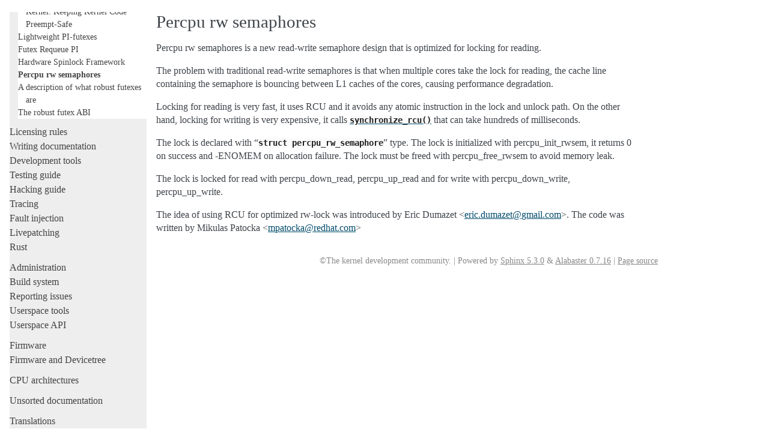

--- FILE ---
content_type: text/html; charset=utf-8
request_url: https://www.kernel.org/doc/html/latest/locking/percpu-rw-semaphore.html
body_size: 3038
content:

<!DOCTYPE html>

<html lang="en">
  <head>
    <meta charset="utf-8" />
    <meta name="viewport" content="width=device-width, initial-scale=1.0" /><meta name="generator" content="Docutils 0.19: https://docutils.sourceforge.io/" />

    <title>Percpu rw semaphores &#8212; The Linux Kernel  documentation</title>
    <link rel="stylesheet" type="text/css" href="../_static/pygments.css" />
    <link rel="stylesheet" type="text/css" href="../_static/alabaster.css" />
    <script data-url_root="../" id="documentation_options" src="../_static/documentation_options.js"></script>
    <script src="../_static/jquery.js"></script>
    <script src="../_static/underscore.js"></script>
    <script src="../_static/_sphinx_javascript_frameworks_compat.js"></script>
    <script src="../_static/doctools.js"></script>
    <script src="../_static/sphinx_highlight.js"></script>
    <link rel="index" title="Index" href="../genindex.html" />
    <link rel="search" title="Search" href="../search.html" />
    <link rel="next" title="A description of what robust futexes are" href="robust-futexes.html" />
    <link rel="prev" title="Hardware Spinlock Framework" href="hwspinlock.html" />
   
  <link rel="stylesheet" href="../_static/custom.css" type="text/css" />
  

  
  

  </head><body>
  <div class="document">
    
      <div class="sphinxsidebar" role="navigation" aria-label="main navigation">
        <div class="sphinxsidebarwrapper">
            <p class="logo"><a href="../index.html">
              <img class="logo" src="../_static/logo.svg" alt="Logo"/>
            </a></p>
<h1 class="logo"><a href="../index.html">The Linux Kernel</a></h1>



<p class="blurb">6.19.0-rc5</p>







<div id="searchbox" style="display: none" role="search">
  <h3 id="searchlabel">Quick search</h3>
    <div class="searchformwrapper">
    <form class="search" action="../search.html" method="get">
      <input type="text" name="q" aria-labelledby="searchlabel" autocomplete="off" autocorrect="off" autocapitalize="off" spellcheck="false"/>
      <input type="submit" value="Go" />
    </form>
    </div>
</div>
<script>document.getElementById('searchbox').style.display = "block"</script>


<p>
<h3 class="kernel-toc-contents">Contents</h3>
<input type="checkbox" class="kernel-toc-toggle" id = "kernel-toc-toggle" checked>
<label class="kernel-toc-title" for="kernel-toc-toggle"></label>

<div class="kerneltoc" id="kerneltoc">
<ul>
<li class="toctree-l1"><a class="reference internal" href="../process/development-process.html">Development process</a></li>
<li class="toctree-l1"><a class="reference internal" href="../process/submitting-patches.html">Submitting patches</a></li>
<li class="toctree-l1"><a class="reference internal" href="../process/code-of-conduct.html">Code of conduct</a></li>
<li class="toctree-l1"><a class="reference internal" href="../maintainer/index.html">Maintainer handbook</a></li>
<li class="toctree-l1"><a class="reference internal" href="../process/index.html">All development-process docs</a></li>
</ul>
<ul class="current">
<li class="toctree-l1"><a class="reference internal" href="../core-api/index.html">Core API</a></li>
<li class="toctree-l1"><a class="reference internal" href="../driver-api/index.html">Driver APIs</a></li>
<li class="toctree-l1"><a class="reference internal" href="../subsystem-apis.html">Subsystems</a></li>
<li class="toctree-l1 current"><a class="reference internal" href="index.html">Locking</a><ul class="current">
<li class="toctree-l2"><a class="reference internal" href="locktypes.html">Lock types and their rules</a></li>
<li class="toctree-l2"><a class="reference internal" href="lockdep-design.html">Runtime locking correctness validator</a></li>
<li class="toctree-l2"><a class="reference internal" href="lockstat.html">Lock Statistics</a></li>
<li class="toctree-l2"><a class="reference internal" href="locktorture.html">Kernel Lock Torture Test Operation</a></li>
<li class="toctree-l2"><a class="reference internal" href="mutex-design.html">Generic Mutex Subsystem</a></li>
<li class="toctree-l2"><a class="reference internal" href="rt-mutex-design.html">RT-mutex implementation design</a></li>
<li class="toctree-l2"><a class="reference internal" href="rt-mutex.html">RT-mutex subsystem with PI support</a></li>
<li class="toctree-l2"><a class="reference internal" href="seqlock.html">Sequence counters and sequential locks</a></li>
<li class="toctree-l2"><a class="reference internal" href="spinlocks.html">Locking lessons</a></li>
<li class="toctree-l2"><a class="reference internal" href="ww-mutex-design.html">Wound/Wait Deadlock-Proof Mutex Design</a></li>
<li class="toctree-l2"><a class="reference internal" href="preempt-locking.html">Proper Locking Under a Preemptible Kernel: Keeping Kernel Code Preempt-Safe</a></li>
<li class="toctree-l2"><a class="reference internal" href="pi-futex.html">Lightweight PI-futexes</a></li>
<li class="toctree-l2"><a class="reference internal" href="futex-requeue-pi.html">Futex Requeue PI</a></li>
<li class="toctree-l2"><a class="reference internal" href="hwspinlock.html">Hardware Spinlock Framework</a></li>
<li class="toctree-l2 current"><a class="current reference internal" href="#">Percpu rw semaphores</a></li>
<li class="toctree-l2"><a class="reference internal" href="robust-futexes.html">A description of what robust futexes are</a></li>
<li class="toctree-l2"><a class="reference internal" href="robust-futex-ABI.html">The robust futex ABI</a></li>
</ul>
</li>
</ul>
<ul>
<li class="toctree-l1"><a class="reference internal" href="../process/license-rules.html">Licensing rules</a></li>
<li class="toctree-l1"><a class="reference internal" href="../doc-guide/index.html">Writing documentation</a></li>
<li class="toctree-l1"><a class="reference internal" href="../dev-tools/index.html">Development tools</a></li>
<li class="toctree-l1"><a class="reference internal" href="../dev-tools/testing-overview.html">Testing guide</a></li>
<li class="toctree-l1"><a class="reference internal" href="../kernel-hacking/index.html">Hacking guide</a></li>
<li class="toctree-l1"><a class="reference internal" href="../trace/index.html">Tracing</a></li>
<li class="toctree-l1"><a class="reference internal" href="../fault-injection/index.html">Fault injection</a></li>
<li class="toctree-l1"><a class="reference internal" href="../livepatch/index.html">Livepatching</a></li>
<li class="toctree-l1"><a class="reference internal" href="../rust/index.html">Rust</a></li>
</ul>
<ul>
<li class="toctree-l1"><a class="reference internal" href="../admin-guide/index.html">Administration</a></li>
<li class="toctree-l1"><a class="reference internal" href="../kbuild/index.html">Build system</a></li>
<li class="toctree-l1"><a class="reference internal" href="../admin-guide/reporting-issues.html">Reporting issues</a></li>
<li class="toctree-l1"><a class="reference internal" href="../tools/index.html">Userspace tools</a></li>
<li class="toctree-l1"><a class="reference internal" href="../userspace-api/index.html">Userspace API</a></li>
</ul>
<ul>
<li class="toctree-l1"><a class="reference internal" href="../firmware-guide/index.html">Firmware</a></li>
<li class="toctree-l1"><a class="reference internal" href="../devicetree/index.html">Firmware and Devicetree</a></li>
</ul>
<ul>
<li class="toctree-l1"><a class="reference internal" href="../arch/index.html">CPU architectures</a></li>
</ul>
<ul>
<li class="toctree-l1"><a class="reference internal" href="../staging/index.html">Unsorted documentation</a></li>
</ul>
<ul>
<li class="toctree-l1"><a class="reference internal" href="../translations/index.html">Translations</a></li>
</ul>

</div>

<script type="text/javascript"> <!--
  var sbar = document.getElementsByClassName("sphinxsidebar")[0];
  let currents = document.getElementsByClassName("current")
  if (currents.length) {
    sbar.scrollTop = currents[currents.length - 1].offsetTop;
  }
  --> </script>
  <div role="note" aria-label="source link">
    <h3>This Page</h3>
    <ul class="this-page-menu">
      <li><a href="../_sources/locking/percpu-rw-semaphore.rst.txt"
            rel="nofollow">Show Source</a></li>
    </ul>
   </div>
        </div>
      </div>
      <div class="documentwrapper">
        <div class="bodywrapper">
          

          <div class="body" role="main">
            
  



<section id="percpu-rw-semaphores">
<h1>Percpu rw semaphores<a class="headerlink" href="#percpu-rw-semaphores" title="Permalink to this heading">¶</a></h1>
<p>Percpu rw semaphores is a new read-write semaphore design that is
optimized for locking for reading.</p>
<p>The problem with traditional read-write semaphores is that when multiple
cores take the lock for reading, the cache line containing the semaphore
is bouncing between L1 caches of the cores, causing performance
degradation.</p>
<p>Locking for reading is very fast, it uses RCU and it avoids any atomic
instruction in the lock and unlock path. On the other hand, locking for
writing is very expensive, it calls <a class="reference internal" href="../core-api/kernel-api.html#c.synchronize_rcu" title="synchronize_rcu"><code class="xref c c-func docutils literal notranslate"><span class="pre">synchronize_rcu()</span></code></a> that can take
hundreds of milliseconds.</p>
<p>The lock is declared with “<code class="xref c c-struct broken_xref docutils literal notranslate"><span class="pre">struct</span> <span class="pre">percpu_rw_semaphore</span></code>” type.
The lock is initialized with percpu_init_rwsem, it returns 0 on success
and -ENOMEM on allocation failure.
The lock must be freed with percpu_free_rwsem to avoid memory leak.</p>
<p>The lock is locked for read with percpu_down_read, percpu_up_read and
for write with percpu_down_write, percpu_up_write.</p>
<p>The idea of using RCU for optimized rw-lock was introduced by
Eric Dumazet &lt;<a class="reference external" href="mailto:eric&#46;dumazet&#37;&#52;&#48;gmail&#46;com">eric<span>&#46;</span>dumazet<span>&#64;</span>gmail<span>&#46;</span>com</a>&gt;.
The code was written by Mikulas Patocka &lt;<a class="reference external" href="mailto:mpatocka&#37;&#52;&#48;redhat&#46;com">mpatocka<span>&#64;</span>redhat<span>&#46;</span>com</a>&gt;</p>
</section>


          </div>
          
        </div>
      </div>
    <div class="clearer"></div>
  </div>
    <div class="footer">
      &#169;The kernel development community.
      
      |
      Powered by <a href="https://www.sphinx-doc.org/">Sphinx 5.3.0</a>
      &amp; <a href="https://alabaster.readthedocs.io">Alabaster 0.7.16</a>
      
      |
      <a href="../_sources/locking/percpu-rw-semaphore.rst.txt"
          rel="nofollow">Page source</a>
    </div>

    

    
  </body>
</html>